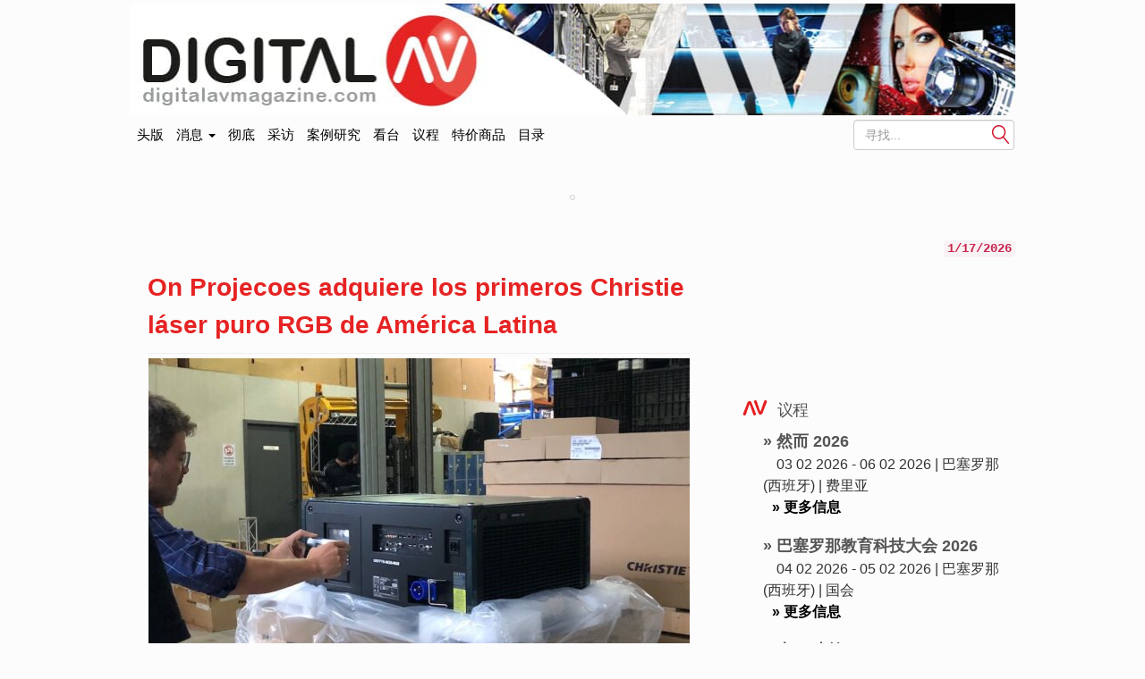

--- FILE ---
content_type: text/html; charset=UTF-8
request_url: https://www.digitalavmagazine.com/zh/2023/11/21/on-projecoes-adquiere-primeros-christie-laser-puro-rgb-america-latina/
body_size: 17470
content:
<!doctype html>
<html class="no-js" lang="zh" dir="ltr">
	<head profile="https://gmpg.org/xfn/11"><style>img.lazy{min-height:1px}</style><link href="https://www.digitalavmagazine.com/wp-content/plugins/w3-total-cache/pub/js/lazyload.min.js" as="script">
		
        <meta http-equiv="Content-Type" content="text/html"> 
        <meta charset="UTF-8"/>
        <meta name="viewport" content="width=device-width, initial-scale=1.0">
        <meta content="数字AV杂志, portal especializado en información sobre tecnologías y tendencias en audio y video en entornos profesionales" name="description" />
        <meta content="AleLeo" name="author" />
        <title>关于项目: pionero de Christie láser puro RGB en Latinoamérica</title>
        <meta name="msvalidate.01" content="89A40DE8D9C94E8EAF27AEA314A4541B" />
        <meta property="fb:page_id" content="243070221414" />
        <META name="y_key" content="a5df2d53bce95f6a" />

		<link rel="profile" href="https://gmpg.org/xfn/11"/>
		<link rel="pingback" href="https://www.digitalavmagazine.com/xmlrpc.php"/>
        <link rel="shortcut icon" href="https://www.digitalavmagazine.com/wp-content/themes/underwood/core/img/puntomira32.png" />
        <link rel="apple-touch-icon" sizes="57x57" href="https://www.digitalavmagazine.com/wp-content/themes/underwood/core/img/puntomira57.png">
        <link rel="apple-touch-icon" sizes="72x72" href="https://www.digitalavmagazine.com/wp-content/themes/underwood/core/img/puntomira72.png">
        <link rel="apple-touch-icon" sizes="144x144" href="https://www.digitalavmagazine.com/wp-content/themes/underwood/core/img/puntomira144.png">

        <link rel="stylesheet" href="//www.digitalavmagazine.com/wp-content/themes/underwood/core/css/bootstrap.min.css">

        <link rel="stylesheet" media="screen" type="text/css" href="//www.digitalavmagazine.com/wp-content/themes/underwood/style.1.1.min.css">

        <meta name='robots' content='index, follow, max-image-preview:large, max-snippet:-1, max-video-preview:-1' />

	<!-- This site is optimized with the Yoast SEO Premium plugin v26.7 (Yoast SEO v26.7) - https://yoast.com/wordpress/plugins/seo/ -->
	<meta name="description" content="La empresa brasileña de alquiler y puesta en escena ha aumentado su flota de proyectores con la compra de los primeros Christie Griffyn 4K50-RGB de la región, 的力量 50.000 流明." />
	<link rel="canonical" href="https://www.digitalavmagazine.com/zh/2023/11/21/on-projecoes-adquiere-primeros-christie-laser-puro-rgb-america-latina/" />
	<meta property="og:locale" content="zh_CN" />
	<meta property="og:type" content="article" />
	<meta property="og:title" content="On Projecoes adquiere los primeros Christie láser puro RGB de América Latina" />
	<meta property="og:description" content="La empresa brasileña de alquiler y puesta en escena ha aumentado su flota de proyectores con la compra de los primeros Christie Griffyn 4K50-RGB de la región, 的力量 50.000 流明." />
	<meta property="og:url" content="https://www.digitalavmagazine.com/2023/11/21/on-projecoes-adquiere-primeros-christie-laser-puro-rgb-america-latina/" />
	<meta property="og:site_name" content="数字AV杂志" />
	<meta property="article:published_time" content="2023-11-21T10:32:16+00:00" />
	<meta property="og:image" content="https://www.digitalavmagazine.com/wp-content/uploads/2023/11/On-Projecoes-Christie-Griffyn-4K50-RGB-a.jpg" />
	<meta property="og:image:width" content="763" />
	<meta property="og:image:height" content="848" />
	<meta property="og:image:type" content="image/jpeg" />
	<meta name="author" content="起草" />
	<meta name="twitter:card" content="summary_large_image" />
	<script type="application/ld+json" class="yoast-schema-graph">{"@context":"https://schema.org","@graph":[{"@type":"Article","@id":"https://www.digitalavmagazine.com/2023/11/21/on-projecoes-adquiere-primeros-christie-laser-puro-rgb-america-latina/#article","isPartOf":{"@id":"https://www.digitalavmagazine.com/2023/11/21/on-projecoes-adquiere-primeros-christie-laser-puro-rgb-america-latina/"},"author":{"name":"REDACCION","@id":"https://www.digitalavmagazine.com/#/schema/person/1e8d3f608560a03aeb036edf49b1c900"},"headline":"On Projecoes adquiere los primeros Christie láser puro RGB de América Latina","datePublished":"2023-11-21T10:32:16+00:00","mainEntityOfPage":{"@id":"https://www.digitalavmagazine.com/2023/11/21/on-projecoes-adquiere-primeros-christie-laser-puro-rgb-america-latina/"},"wordCount":515,"image":{"@id":"https://www.digitalavmagazine.com/2023/11/21/on-projecoes-adquiere-primeros-christie-laser-puro-rgb-america-latina/#primaryimage"},"thumbnailUrl":"https://www.digitalavmagazine.com/wp-content/uploads/2023/11/On-Projecoes-Christie-Griffyn-4K50-RGB-a.jpg","keywords":["Christie","InfoComm 2023","ISE2023","On Projecoes"],"articleSection":["Negocios","Proyección"],"inLanguage":"zh-CN","copyrightYear":"2023","copyrightHolder":{"@id":"https://www.digitalavmagazine.com/#organization"}},{"@type":"WebPage","@id":"https://www.digitalavmagazine.com/2023/11/21/on-projecoes-adquiere-primeros-christie-laser-puro-rgb-america-latina/","url":"https://www.digitalavmagazine.com/2023/11/21/on-projecoes-adquiere-primeros-christie-laser-puro-rgb-america-latina/","name":"On Projecoes: pionero de Christie láser puro RGB en Latinoamérica","isPartOf":{"@id":"https://www.digitalavmagazine.com/#website"},"primaryImageOfPage":{"@id":"https://www.digitalavmagazine.com/2023/11/21/on-projecoes-adquiere-primeros-christie-laser-puro-rgb-america-latina/#primaryimage"},"image":{"@id":"https://www.digitalavmagazine.com/2023/11/21/on-projecoes-adquiere-primeros-christie-laser-puro-rgb-america-latina/#primaryimage"},"thumbnailUrl":"https://www.digitalavmagazine.com/wp-content/uploads/2023/11/On-Projecoes-Christie-Griffyn-4K50-RGB-a.jpg","datePublished":"2023-11-21T10:32:16+00:00","author":{"@id":"https://www.digitalavmagazine.com/#/schema/person/1e8d3f608560a03aeb036edf49b1c900"},"description":"La empresa brasileña de alquiler y puesta en escena ha aumentado su flota de proyectores con la compra de los primeros Christie Griffyn 4K50-RGB de la región, con una potencia de 50.000 lúmenes.","breadcrumb":{"@id":"https://www.digitalavmagazine.com/2023/11/21/on-projecoes-adquiere-primeros-christie-laser-puro-rgb-america-latina/#breadcrumb"},"inLanguage":"zh-CN","potentialAction":[{"@type":"ReadAction","target":["https://www.digitalavmagazine.com/2023/11/21/on-projecoes-adquiere-primeros-christie-laser-puro-rgb-america-latina/"]}]},{"@type":"ImageObject","inLanguage":"zh-CN","@id":"https://www.digitalavmagazine.com/2023/11/21/on-projecoes-adquiere-primeros-christie-laser-puro-rgb-america-latina/#primaryimage","url":"https://www.digitalavmagazine.com/wp-content/uploads/2023/11/On-Projecoes-Christie-Griffyn-4K50-RGB-a.jpg","contentUrl":"https://www.digitalavmagazine.com/wp-content/uploads/2023/11/On-Projecoes-Christie-Griffyn-4K50-RGB-a.jpg","width":763,"height":848,"caption":"On Projecoes Christie Griffyn 4K50-RGB"},{"@type":"BreadcrumbList","@id":"https://www.digitalavmagazine.com/2023/11/21/on-projecoes-adquiere-primeros-christie-laser-puro-rgb-america-latina/#breadcrumb","itemListElement":[{"@type":"ListItem","position":1,"name":"Portada","item":"https://www.digitalavmagazine.com/"},{"@type":"ListItem","position":2,"name":"On Projecoes adquiere los primeros Christie láser puro RGB de América Latina"}]},{"@type":"WebSite","@id":"https://www.digitalavmagazine.com/#website","url":"https://www.digitalavmagazine.com/","name":"Digital AV Magazine","description":"Digital AV Magazine, portal especializado en información sobre tecnologías y tendencias en audio y video en entornos profesionales","potentialAction":[{"@type":"SearchAction","target":{"@type":"EntryPoint","urlTemplate":"https://www.digitalavmagazine.com/?s={search_term_string}"},"query-input":{"@type":"PropertyValueSpecification","valueRequired":true,"valueName":"search_term_string"}}],"inLanguage":"zh-CN"},{"@type":"Person","@id":"https://www.digitalavmagazine.com/#/schema/person/1e8d3f608560a03aeb036edf49b1c900","name":"REDACCION","url":"https://www.digitalavmagazine.com/author/redaccion/"}]}</script>
	<!-- / Yoast SEO Premium plugin. -->


<link rel='dns-prefetch' href='//maxcdn.bootstrapcdn.com' />
<link rel="alternate" title="oEmbed (JSON)" type="application/json+oembed" href="https://www.digitalavmagazine.com/zh/wp-json/oembed/1.0/embed?url=https%3A%2F%2Fwww.digitalavmagazine.com%2F2023%2F11%2F21%2Fon-projecoes-adquiere-primeros-christie-laser-puro-rgb-america-latina%2F" />
<link rel="alternate" title="oEmbed (XML)" type="text/xml+oembed" href="https://www.digitalavmagazine.com/zh/wp-json/oembed/1.0/embed?url=https%3A%2F%2Fwww.digitalavmagazine.com%2F2023%2F11%2F21%2Fon-projecoes-adquiere-primeros-christie-laser-puro-rgb-america-latina%2F&format=xml" />
<style id='wp-img-auto-sizes-contain-inline-css' type='text/css'>
img:is([sizes=auto i],[sizes^="auto," i]){contain-intrinsic-size:3000px 1500px}
/*# sourceURL=wp-img-auto-sizes-contain-inline-css */
</style>
<style id='wp-block-library-inline-css' type='text/css'>
:root{--wp-block-synced-color:#7a00df;--wp-block-synced-color--rgb:122,0,223;--wp-bound-block-color:var(--wp-block-synced-color);--wp-editor-canvas-background:#ddd;--wp-admin-theme-color:#007cba;--wp-admin-theme-color--rgb:0,124,186;--wp-admin-theme-color-darker-10:#006ba1;--wp-admin-theme-color-darker-10--rgb:0,107,160.5;--wp-admin-theme-color-darker-20:#005a87;--wp-admin-theme-color-darker-20--rgb:0,90,135;--wp-admin-border-width-focus:2px}@media (min-resolution:192dpi){:root{--wp-admin-border-width-focus:1.5px}}.wp-element-button{cursor:pointer}:root .has-very-light-gray-background-color{background-color:#eee}:root .has-very-dark-gray-background-color{background-color:#313131}:root .has-very-light-gray-color{color:#eee}:root .has-very-dark-gray-color{color:#313131}:root .has-vivid-green-cyan-to-vivid-cyan-blue-gradient-background{background:linear-gradient(135deg,#00d084,#0693e3)}:root .has-purple-crush-gradient-background{background:linear-gradient(135deg,#34e2e4,#4721fb 50%,#ab1dfe)}:root .has-hazy-dawn-gradient-background{background:linear-gradient(135deg,#faaca8,#dad0ec)}:root .has-subdued-olive-gradient-background{background:linear-gradient(135deg,#fafae1,#67a671)}:root .has-atomic-cream-gradient-background{background:linear-gradient(135deg,#fdd79a,#004a59)}:root .has-nightshade-gradient-background{background:linear-gradient(135deg,#330968,#31cdcf)}:root .has-midnight-gradient-background{background:linear-gradient(135deg,#020381,#2874fc)}:root{--wp--preset--font-size--normal:16px;--wp--preset--font-size--huge:42px}.has-regular-font-size{font-size:1em}.has-larger-font-size{font-size:2.625em}.has-normal-font-size{font-size:var(--wp--preset--font-size--normal)}.has-huge-font-size{font-size:var(--wp--preset--font-size--huge)}.has-text-align-center{text-align:center}.has-text-align-left{text-align:left}.has-text-align-right{text-align:right}.has-fit-text{white-space:nowrap!important}#end-resizable-editor-section{display:none}.aligncenter{clear:both}.items-justified-left{justify-content:flex-start}.items-justified-center{justify-content:center}.items-justified-right{justify-content:flex-end}.items-justified-space-between{justify-content:space-between}.screen-reader-text{border:0;clip-path:inset(50%);height:1px;margin:-1px;overflow:hidden;padding:0;position:absolute;width:1px;word-wrap:normal!important}.screen-reader-text:focus{background-color:#ddd;clip-path:none;color:#444;display:block;font-size:1em;height:auto;left:5px;line-height:normal;padding:15px 23px 14px;text-decoration:none;top:5px;width:auto;z-index:100000}html :where(.has-border-color){border-style:solid}html :where([style*=border-top-color]){border-top-style:solid}html :where([style*=border-right-color]){border-right-style:solid}html :where([style*=border-bottom-color]){border-bottom-style:solid}html :where([style*=border-left-color]){border-left-style:solid}html :where([style*=border-width]){border-style:solid}html :where([style*=border-top-width]){border-top-style:solid}html :where([style*=border-right-width]){border-right-style:solid}html :where([style*=border-bottom-width]){border-bottom-style:solid}html :where([style*=border-left-width]){border-left-style:solid}html :where(img[class*=wp-image-]){height:auto;max-width:100%}:where(figure){margin:0 0 1em}html :where(.is-position-sticky){--wp-admin--admin-bar--position-offset:var(--wp-admin--admin-bar--height,0px)}@media screen and (max-width:600px){html :where(.is-position-sticky){--wp-admin--admin-bar--position-offset:0px}}

/*# sourceURL=wp-block-library-inline-css */
</style><style id='wp-block-paragraph-inline-css' type='text/css'>
.is-small-text{font-size:.875em}.is-regular-text{font-size:1em}.is-large-text{font-size:2.25em}.is-larger-text{font-size:3em}.has-drop-cap:not(:focus):first-letter{float:left;font-size:8.4em;font-style:normal;font-weight:100;line-height:.68;margin:.05em .1em 0 0;text-transform:uppercase}body.rtl .has-drop-cap:not(:focus):first-letter{float:none;margin-left:.1em}p.has-drop-cap.has-background{overflow:hidden}:root :where(p.has-background){padding:1.25em 2.375em}:where(p.has-text-color:not(.has-link-color)) a{color:inherit}p.has-text-align-left[style*="writing-mode:vertical-lr"],p.has-text-align-right[style*="writing-mode:vertical-rl"]{rotate:180deg}
/*# sourceURL=https://www.digitalavmagazine.com/wp-includes/blocks/paragraph/style.min.css */
</style>
<style id='global-styles-inline-css' type='text/css'>
:root{--wp--preset--aspect-ratio--square: 1;--wp--preset--aspect-ratio--4-3: 4/3;--wp--preset--aspect-ratio--3-4: 3/4;--wp--preset--aspect-ratio--3-2: 3/2;--wp--preset--aspect-ratio--2-3: 2/3;--wp--preset--aspect-ratio--16-9: 16/9;--wp--preset--aspect-ratio--9-16: 9/16;--wp--preset--color--black: #000000;--wp--preset--color--cyan-bluish-gray: #abb8c3;--wp--preset--color--white: #ffffff;--wp--preset--color--pale-pink: #f78da7;--wp--preset--color--vivid-red: #cf2e2e;--wp--preset--color--luminous-vivid-orange: #ff6900;--wp--preset--color--luminous-vivid-amber: #fcb900;--wp--preset--color--light-green-cyan: #7bdcb5;--wp--preset--color--vivid-green-cyan: #00d084;--wp--preset--color--pale-cyan-blue: #8ed1fc;--wp--preset--color--vivid-cyan-blue: #0693e3;--wp--preset--color--vivid-purple: #9b51e0;--wp--preset--gradient--vivid-cyan-blue-to-vivid-purple: linear-gradient(135deg,rgb(6,147,227) 0%,rgb(155,81,224) 100%);--wp--preset--gradient--light-green-cyan-to-vivid-green-cyan: linear-gradient(135deg,rgb(122,220,180) 0%,rgb(0,208,130) 100%);--wp--preset--gradient--luminous-vivid-amber-to-luminous-vivid-orange: linear-gradient(135deg,rgb(252,185,0) 0%,rgb(255,105,0) 100%);--wp--preset--gradient--luminous-vivid-orange-to-vivid-red: linear-gradient(135deg,rgb(255,105,0) 0%,rgb(207,46,46) 100%);--wp--preset--gradient--very-light-gray-to-cyan-bluish-gray: linear-gradient(135deg,rgb(238,238,238) 0%,rgb(169,184,195) 100%);--wp--preset--gradient--cool-to-warm-spectrum: linear-gradient(135deg,rgb(74,234,220) 0%,rgb(151,120,209) 20%,rgb(207,42,186) 40%,rgb(238,44,130) 60%,rgb(251,105,98) 80%,rgb(254,248,76) 100%);--wp--preset--gradient--blush-light-purple: linear-gradient(135deg,rgb(255,206,236) 0%,rgb(152,150,240) 100%);--wp--preset--gradient--blush-bordeaux: linear-gradient(135deg,rgb(254,205,165) 0%,rgb(254,45,45) 50%,rgb(107,0,62) 100%);--wp--preset--gradient--luminous-dusk: linear-gradient(135deg,rgb(255,203,112) 0%,rgb(199,81,192) 50%,rgb(65,88,208) 100%);--wp--preset--gradient--pale-ocean: linear-gradient(135deg,rgb(255,245,203) 0%,rgb(182,227,212) 50%,rgb(51,167,181) 100%);--wp--preset--gradient--electric-grass: linear-gradient(135deg,rgb(202,248,128) 0%,rgb(113,206,126) 100%);--wp--preset--gradient--midnight: linear-gradient(135deg,rgb(2,3,129) 0%,rgb(40,116,252) 100%);--wp--preset--font-size--small: 13px;--wp--preset--font-size--medium: 20px;--wp--preset--font-size--large: 36px;--wp--preset--font-size--x-large: 42px;--wp--preset--spacing--20: 0.44rem;--wp--preset--spacing--30: 0.67rem;--wp--preset--spacing--40: 1rem;--wp--preset--spacing--50: 1.5rem;--wp--preset--spacing--60: 2.25rem;--wp--preset--spacing--70: 3.38rem;--wp--preset--spacing--80: 5.06rem;--wp--preset--shadow--natural: 6px 6px 9px rgba(0, 0, 0, 0.2);--wp--preset--shadow--deep: 12px 12px 50px rgba(0, 0, 0, 0.4);--wp--preset--shadow--sharp: 6px 6px 0px rgba(0, 0, 0, 0.2);--wp--preset--shadow--outlined: 6px 6px 0px -3px rgb(255, 255, 255), 6px 6px rgb(0, 0, 0);--wp--preset--shadow--crisp: 6px 6px 0px rgb(0, 0, 0);}:where(.is-layout-flex){gap: 0.5em;}:where(.is-layout-grid){gap: 0.5em;}body .is-layout-flex{display: flex;}.is-layout-flex{flex-wrap: wrap;align-items: center;}.is-layout-flex > :is(*, div){margin: 0;}body .is-layout-grid{display: grid;}.is-layout-grid > :is(*, div){margin: 0;}:where(.wp-block-columns.is-layout-flex){gap: 2em;}:where(.wp-block-columns.is-layout-grid){gap: 2em;}:where(.wp-block-post-template.is-layout-flex){gap: 1.25em;}:where(.wp-block-post-template.is-layout-grid){gap: 1.25em;}.has-black-color{color: var(--wp--preset--color--black) !important;}.has-cyan-bluish-gray-color{color: var(--wp--preset--color--cyan-bluish-gray) !important;}.has-white-color{color: var(--wp--preset--color--white) !important;}.has-pale-pink-color{color: var(--wp--preset--color--pale-pink) !important;}.has-vivid-red-color{color: var(--wp--preset--color--vivid-red) !important;}.has-luminous-vivid-orange-color{color: var(--wp--preset--color--luminous-vivid-orange) !important;}.has-luminous-vivid-amber-color{color: var(--wp--preset--color--luminous-vivid-amber) !important;}.has-light-green-cyan-color{color: var(--wp--preset--color--light-green-cyan) !important;}.has-vivid-green-cyan-color{color: var(--wp--preset--color--vivid-green-cyan) !important;}.has-pale-cyan-blue-color{color: var(--wp--preset--color--pale-cyan-blue) !important;}.has-vivid-cyan-blue-color{color: var(--wp--preset--color--vivid-cyan-blue) !important;}.has-vivid-purple-color{color: var(--wp--preset--color--vivid-purple) !important;}.has-black-background-color{background-color: var(--wp--preset--color--black) !important;}.has-cyan-bluish-gray-background-color{background-color: var(--wp--preset--color--cyan-bluish-gray) !important;}.has-white-background-color{background-color: var(--wp--preset--color--white) !important;}.has-pale-pink-background-color{background-color: var(--wp--preset--color--pale-pink) !important;}.has-vivid-red-background-color{background-color: var(--wp--preset--color--vivid-red) !important;}.has-luminous-vivid-orange-background-color{background-color: var(--wp--preset--color--luminous-vivid-orange) !important;}.has-luminous-vivid-amber-background-color{background-color: var(--wp--preset--color--luminous-vivid-amber) !important;}.has-light-green-cyan-background-color{background-color: var(--wp--preset--color--light-green-cyan) !important;}.has-vivid-green-cyan-background-color{background-color: var(--wp--preset--color--vivid-green-cyan) !important;}.has-pale-cyan-blue-background-color{background-color: var(--wp--preset--color--pale-cyan-blue) !important;}.has-vivid-cyan-blue-background-color{background-color: var(--wp--preset--color--vivid-cyan-blue) !important;}.has-vivid-purple-background-color{background-color: var(--wp--preset--color--vivid-purple) !important;}.has-black-border-color{border-color: var(--wp--preset--color--black) !important;}.has-cyan-bluish-gray-border-color{border-color: var(--wp--preset--color--cyan-bluish-gray) !important;}.has-white-border-color{border-color: var(--wp--preset--color--white) !important;}.has-pale-pink-border-color{border-color: var(--wp--preset--color--pale-pink) !important;}.has-vivid-red-border-color{border-color: var(--wp--preset--color--vivid-red) !important;}.has-luminous-vivid-orange-border-color{border-color: var(--wp--preset--color--luminous-vivid-orange) !important;}.has-luminous-vivid-amber-border-color{border-color: var(--wp--preset--color--luminous-vivid-amber) !important;}.has-light-green-cyan-border-color{border-color: var(--wp--preset--color--light-green-cyan) !important;}.has-vivid-green-cyan-border-color{border-color: var(--wp--preset--color--vivid-green-cyan) !important;}.has-pale-cyan-blue-border-color{border-color: var(--wp--preset--color--pale-cyan-blue) !important;}.has-vivid-cyan-blue-border-color{border-color: var(--wp--preset--color--vivid-cyan-blue) !important;}.has-vivid-purple-border-color{border-color: var(--wp--preset--color--vivid-purple) !important;}.has-vivid-cyan-blue-to-vivid-purple-gradient-background{background: var(--wp--preset--gradient--vivid-cyan-blue-to-vivid-purple) !important;}.has-light-green-cyan-to-vivid-green-cyan-gradient-background{background: var(--wp--preset--gradient--light-green-cyan-to-vivid-green-cyan) !important;}.has-luminous-vivid-amber-to-luminous-vivid-orange-gradient-background{background: var(--wp--preset--gradient--luminous-vivid-amber-to-luminous-vivid-orange) !important;}.has-luminous-vivid-orange-to-vivid-red-gradient-background{background: var(--wp--preset--gradient--luminous-vivid-orange-to-vivid-red) !important;}.has-very-light-gray-to-cyan-bluish-gray-gradient-background{background: var(--wp--preset--gradient--very-light-gray-to-cyan-bluish-gray) !important;}.has-cool-to-warm-spectrum-gradient-background{background: var(--wp--preset--gradient--cool-to-warm-spectrum) !important;}.has-blush-light-purple-gradient-background{background: var(--wp--preset--gradient--blush-light-purple) !important;}.has-blush-bordeaux-gradient-background{background: var(--wp--preset--gradient--blush-bordeaux) !important;}.has-luminous-dusk-gradient-background{background: var(--wp--preset--gradient--luminous-dusk) !important;}.has-pale-ocean-gradient-background{background: var(--wp--preset--gradient--pale-ocean) !important;}.has-electric-grass-gradient-background{background: var(--wp--preset--gradient--electric-grass) !important;}.has-midnight-gradient-background{background: var(--wp--preset--gradient--midnight) !important;}.has-small-font-size{font-size: var(--wp--preset--font-size--small) !important;}.has-medium-font-size{font-size: var(--wp--preset--font-size--medium) !important;}.has-large-font-size{font-size: var(--wp--preset--font-size--large) !important;}.has-x-large-font-size{font-size: var(--wp--preset--font-size--x-large) !important;}
/*# sourceURL=global-styles-inline-css */
</style>

<style id='classic-theme-styles-inline-css' type='text/css'>
/*! This file is auto-generated */
.wp-block-button__link{color:#fff;background-color:#32373c;border-radius:9999px;box-shadow:none;text-decoration:none;padding:calc(.667em + 2px) calc(1.333em + 2px);font-size:1.125em}.wp-block-file__button{background:#32373c;color:#fff;text-decoration:none}
/*# sourceURL=/wp-includes/css/classic-themes.min.css */
</style>
<link rel='stylesheet' id='publi_home_css-css' href='https://www.digitalavmagazine.com/wp-content/themes/underwood/core/css/publi.css?ver=6.9' type='text/css' media='all' />
<link rel='stylesheet' id='yarpp-thumbnails-css' href='https://www.digitalavmagazine.com/wp-content/plugins/yet-another-related-posts-plugin/style/styles_thumbnails.css?ver=5.30.11' type='text/css' media='all' />
<style id='yarpp-thumbnails-inline-css' type='text/css'>
.yarpp-thumbnails-horizontal .yarpp-thumbnail {width: 260px;height: 220px;margin: 5px;margin-left: 0px;}.yarpp-thumbnail > img, .yarpp-thumbnail-default {width: 250px;height: 170px;margin: 5px;}.yarpp-thumbnails-horizontal .yarpp-thumbnail-title {margin: 7px;margin-top: 0px;width: 250px;}.yarpp-thumbnail-default > img {min-height: 170px;min-width: 250px;}
/*# sourceURL=yarpp-thumbnails-inline-css */
</style>
<link rel="EditURI" type="application/rsd+xml" title="RSD" href="https://www.digitalavmagazine.com/xmlrpc.php?rsd" />
<meta name="generator" content="WordPress 6.9" />
<link rel='shortlink' href='https://www.digitalavmagazine.com/?p=232690' />
<link rel="alternate" hreflang="es" href="/2023/11/21/on-projecoes-adquiere-primeros-christie-laser-puro-rgb-america-latina/"/><link rel="alternate" hreflang="zh" href="/zh/2023/11/21/on-projecoes-adquiere-primeros-christie-laser-puro-rgb-america-latina/"/><meta name="generator" content="webp-uploads 2.6.1">
   
	<link rel='stylesheet' id='yarppRelatedCss-css' href='https://www.digitalavmagazine.com/wp-content/plugins/yet-another-related-posts-plugin/style/related.css?ver=5.30.11' type='text/css' media='all' />
<link rel='stylesheet' id='tptn-style-text-only-css' href='https://www.digitalavmagazine.com/wp-content/plugins/top-10/css/text-only.min.css?ver=4.1.1' type='text/css' media='all' />
<meta name="translation-stats" content='{"total_phrases":371,"translated_phrases":261,"human_translated_phrases":null,"hidden_phrases":101,"hidden_translated_phrases":86,"hidden_translateable_phrases":5,"meta_phrases":29,"meta_translated_phrases":9,"time":null}'/>
</head>

<body>
<ins data-revive-zoneid="65" data-revive-id="eb661876e5a1d3ef33c346f0014b9fec"></ins>
<div class="social-float">
   <ul>
   	<li><a href="https://www.linkedin.com/company/digital-av-magazine" title="访问领英" target="_blank"><span class="social linkedin">领英</span></a></li>
    <li><a href="https://twitter.com/DigitalAVMag" title="访问推特" target="_blank"><span class="social twiter">叽叽喳喳</span></a></li>
    <li><a href="https://www.youtube.com/user/DigitalAVMagazine" title="加入 YouTube" target="_blank"><span class="social youtube">YouTube</span></a></li>
    <li><a href="/alta-en-newsletter"><img class="lazy" src="data:image/svg+xml,%3Csvg%20xmlns='http://www.w3.org/2000/svg'%20viewBox='0%200%201%201'%3E%3C/svg%3E" data-src="https://www.digitalavmagazine.com/wp-content/themes/underwood/core/img/newsletter.jpg" alt="通过我们的时事通讯关注我们"></a></li>
   </ul>
</div>

	<header class="row ancho">
    	<div class="ancho">
        <div class="row-publi publicidad">
        	<div class="col-xs-9 publiz1" >
            <div class="publicidad">
	<ins data-revive-zoneid="47" data-revive-id="eb661876e5a1d3ef33c346f0014b9fec"></ins>

</div>
            </div>
        	<div class="col-xs-3 publiz2 no-tablet">
            <div class="publicidad">      
   <ins data-revive-zoneid="70" data-revive-id="eb661876e5a1d3ef33c346f0014b9fec"></ins>
</div>            </div>
        </div>
        <div class="mobile cabecera" style="display: none;">
            <div class="col-xs-6"><a href="https://www.digitalavmagazine.com/zh/">
                <img class="img-responsive lazy" src="data:image/svg+xml,%3Csvg%20xmlns='http://www.w3.org/2000/svg'%20viewBox='0%200%201%201'%3E%3C/svg%3E" data-src="https://www.digitalavmagazine.com/wp-content/themes/underwood/core/img/header/dos.png" alt="前往 Digita AV 杂志封面"></a>
            </div>
            <div class="navbar-header pull-right mobile-only col-xs-2">
                <button type="button" class="navbar-toggle collapsed" data-toggle="collapse" data-target="#under-menu">
                  <span class="sr-only">头版</span>
                  <span class="icon-bar"></span>
                  <span class="icon-bar"></span>
                  <span class="icon-bar"></span>
                </button>
            </div>

        </div>
        <div class="row-publi no-mobile"><a href="https://www.digitalavmagazine.com/zh/">
                <img class="img-responsive lazy" src="data:image/svg+xml,%3Csvg%20xmlns='http://www.w3.org/2000/svg'%20viewBox='0%200%201%201'%3E%3C/svg%3E" data-src="https://www.digitalavmagazine.com/wp-content/themes/underwood/core/img/header/uno.jpg" alt="前往《数字 AV 杂志》封面"></a>
        </div>
        </a>
	</header>
    <div class="row ancho no-mobile">  
    <nav class="navbar" role="navigation">
  <!-- Collect the nav links, forms, and other content for toggling -->
  <div class="collapse navbar-collapse" id="under-menu">
    <ul class="nav navbar-nav">
      <li><a class="navbar-brand" href="/">头版</a></li>
      <li class="dropdown">
      	<a href="#" class="dropdown-toggle" data-toggle="dropdown">消息 <b class="caret"></b></a>
                  <div class="dropdown-menu">
          <ul>
<li><a href="https://www.digitalavmagazine.com/zh/category/a-fondo/" title="查看所有新闻 彻底">彻底</a></li><li><a href="https://www.digitalavmagazine.com/zh/category/accesorios/" title="查看所有新闻 配件">配件</a></li><li><a href="https://www.digitalavmagazine.com/zh/category/almacenamiento/" title="查看所有新闻 贮存">贮存</a></li><li><a href="https://www.digitalavmagazine.com/zh/category/audio/" title="查看所有新闻 声音的">声音的</a></li><li><a href="https://www.digitalavmagazine.com/zh/category/av-conferencing/" title="查看所有新闻 视音频会议">视音频会议</a></li><li><a href="https://www.digitalavmagazine.com/zh/category/instalaciones/" title="查看所有新闻 案例研究">案例研究</a></li><li><a href="https://www.digitalavmagazine.com/zh/category/control/" title="查看所有新闻 控制">控制</a></li><li><a href="https://www.digitalavmagazine.com/zh/category/digital-signage/" title="查看所有新闻 数字标牌">数字标牌</a></li><li><a href="https://www.digitalavmagazine.com/zh/category/display/" title="查看所有新闻 展示">展示</a></li><li><a href="https://www.digitalavmagazine.com/zh/category/distribucion-senales/" title="查看所有新闻 信号分布">信号分布</a></li></ul><ul><li><a href="https://www.digitalavmagazine.com/zh/category/entrevistas/" title="查看所有新闻 采访">采访</a></li><li><a href="https://www.digitalavmagazine.com/zh/category/estudios-2/" title="查看所有新闻 研究">研究</a></li><li><a href="https://www.digitalavmagazine.com/zh/category/eventos/" title="查看所有新闻 活动">活动</a></li><li><a href="https://www.digitalavmagazine.com/zh/category/formacion/" title="查看所有新闻 训练">训练</a></li><li><a href="https://www.digitalavmagazine.com/zh/category/general/" title="查看所有新闻 一般的">一般的</a></li><li><a href="https://www.digitalavmagazine.com/zh/category/iluminacion/" title="查看所有新闻 闪电">闪电</a></li><li><a href="https://www.digitalavmagazine.com/zh/category/virtualizacion/" title="查看所有新闻 基础设施">基础设施</a></li><li><a href="https://www.digitalavmagazine.com/zh/category/inteligencia-artificial/" title="查看所有新闻 人工智能">人工智能</a></li><li><a href="https://www.digitalavmagazine.com/zh/category/libros/" title="查看所有新闻 图书">图书</a></li><li><a href="https://www.digitalavmagazine.com/zh/category/metaverso/" title="查看所有新闻 梅塔维索">梅塔维索</a></li></ul><ul><li><a href="https://www.digitalavmagazine.com/zh/category/negocios/" title="查看所有新闻 商业">商业</a></li><li><a href="https://www.digitalavmagazine.com/zh/category/produccion/" title="查看所有新闻 生产">生产</a></li><li><a href="https://www.digitalavmagazine.com/zh/category/proyeccion/" title="查看所有新闻 投影">投影</a></li><li><a href="https://www.digitalavmagazine.com/zh/category/publicidad-dinamica/" title="查看所有新闻 动态广告">动态广告</a></li><li><a href="https://www.digitalavmagazine.com/zh/category/realidad-aumentada/" title="查看所有新闻 增强现实">增强现实</a></li><li><a href="https://www.digitalavmagazine.com/zh/category/redes/" title="查看所有新闻 网络">网络</a></li><li><a href="https://www.digitalavmagazine.com/zh/category/salud/" title="查看所有新闻 健康">健康</a></li><li><a href="https://www.digitalavmagazine.com/zh/category/seguridad/" title="查看所有新闻 安全">安全</a></li><li><a href="https://www.digitalavmagazine.com/zh/category/simulacion/" title="查看所有新闻 模拟">模拟</a></li><li><a href="https://www.digitalavmagazine.com/zh/category/sostenibilidad/" title="查看所有新闻 可持续发展">可持续发展</a></li></ul><ul><li><a href="https://www.digitalavmagazine.com/zh/category/streaming-media/" title="查看所有新闻 流媒体">流媒体</a></li><li><a href="https://www.digitalavmagazine.com/zh/category/suplemento/" title="查看所有新闻 补充剂">补充剂</a></li><li><a href="https://www.digitalavmagazine.com/zh/category/telepresenciavideoconferencia/" title="查看所有新闻 远程呈现 / 视频会议">远程呈现 / 视频会议</a></li><li><a href="https://www.digitalavmagazine.com/zh/category/tribunas/" title="查看所有新闻 看台">看台</a></li>          </ul>
      	  </div>
      </li>
      <li><a href="/category/a-fondo/">彻底</a></li>
      <li><a href="/category/entrevistas/">采访</a></li>
      <li><a href="/category/instalaciones/">案例研究</a></li>
      <li><a href="/category/tribunas/">看台</a></li>
      <li><a href="/agenda/">议程</a></li>
      <li><a href="/especiales/">特价商品</a></li>
      <li><a href="/directorio/">目录</a></li>
   </ul>
	<form class="navbar-form navbar-right no-mobile" role="search" method="get" id="searchform" action="https://www.digitalavmagazine.com">
      <div class="form-group">
        <div class="control-inpu" style="float: right;">
        <input class="form-control" placeholder="寻找..." type="text" name="s" id="s" />
        <button type="submit" class="btn-search" id="searchsubmit" value="Buscar">提交</button>
        </div>
      </div>
      
    </form>
  </div><!-- /.navbar-collapse -->
</nav>  
    
</div>
	<!-- end of #header -->


<div class="contentmain row ancho">

<section class="main-article">
				<article class="full-article">
				<div class="entry" id="post-232690">
					<section class="row-main separator-10"><div class="publicidad">
   <ins data-revive-zoneid="83" data-revive-id="eb661876e5a1d3ef33c346f0014b9fec"></ins>
</div>
</section>
	<section class="row-main separator-10"></section>
	<section class="row-main separator-10"></section>					<header class="page-header">
						<h1 class="page-title"><span class ="tr_" id="tr_1" data-source="" data-orig="On Projecoes adquiere los primeros Christie láser puro RGB de América Latina">On Projecoes adquiere los primeros Christie láser puro RGB de América Latina</span></h1>
					</header>
					<h2><a href="https://www.digitalavmagazine.com/wp-content/uploads/2023/11/On-Projecoes-Christie-Griffyn-4K50-RGB.jpg"><img fetchpriority="high" decoding="async" class="aligncenter size-large wp-image-232692 lazy" src="data:image/svg+xml,%3Csvg%20xmlns='http://www.w3.org/2000/svg'%20viewBox='0%200%20605%20364'%3E%3C/svg%3E" data-src="https://www.digitalavmagazine.com/wp-content/uploads/2023/11/On-Projecoes-Christie-Griffyn-4K50-RGB-605x364.jpg" alt="On Projecoes Christie Griffyn 4K50-RGB" width="605" height="364" data-srcset="https://www.digitalavmagazine.com/wp-content/uploads/2023/11/On-Projecoes-Christie-Griffyn-4K50-RGB-605x364.jpg 605w, https://www.digitalavmagazine.com/wp-content/uploads/2023/11/On-Projecoes-Christie-Griffyn-4K50-RGB-325x196.jpg 325w, https://www.digitalavmagazine.com/wp-content/uploads/2023/11/On-Projecoes-Christie-Griffyn-4K50-RGB-768x462.jpg 768w, https://www.digitalavmagazine.com/wp-content/uploads/2023/11/On-Projecoes-Christie-Griffyn-4K50-RGB-250x150.jpg 250w, https://www.digitalavmagazine.com/wp-content/uploads/2023/11/On-Projecoes-Christie-Griffyn-4K50-RGB.jpg 1017w" data-sizes="(max-width: 605px) 100vw, 605px" /><span class ="tr_" id="tr_75" data-source="" data-orig="On Projecoes Christie Griffyn 4K50-RGB" data-hidden="y"></span></a></h2>
<h2><span class ="tr_" id="tr_2" data-source="" data-orig="La empresa brasileña de alquiler y puesta en escena ha aumentado su flota de proyectores con la compra de los primeros">La empresa brasileña de alquiler y puesta en escena ha aumentado su flota de proyectores con la compra de los primeros</span> <a href="http://www.christiedigital.com" target="_blank" rel="noopener">克里斯蒂</a> <span class ="tr_" id="tr_3" data-source="" data-orig="Griffyn 4K50-RGB de la región">Griffyn 4K50-RGB de la región</span>, 的力量 50.000 流明.</h2>
<p><span class ="tr_" id="tr_4" data-source="" data-orig="Los seis proyectores">Los seis proyectores</span> <strong>科视Christie Griffyn 4K50-RGB</strong> 什么 <a href="http://onprojecoes.com.br" target="_blank" rel="noopener"><strong>关于项目</strong></a> <span class ="tr_" id="tr_5" data-source="" data-orig="ha incorporado a su flota de alquiler suponen la">ha incorporado a su flota de alquiler suponen la</span> <strong><span class ="tr_" id="tr_6" data-source="" data-orig="primera compra de equipos láser puro RGB de">primera compra de equipos láser puro RGB de</span> 50.000 <span class ="tr_" id="tr_7" data-source="" data-orig="lúmenes en América Latina">lúmenes en América Latina</span></strong>, <span class ="tr_" id="tr_8" data-source="" data-orig="y refuerza la posición de esta empresa brasileña como una de las principales de alquiler y puesta en escena">y refuerza la posición de esta empresa brasileña como una de las principales de alquiler y puesta en escena</span> (<em>出租 &amp; 分期)</em> <span class ="tr_" id="tr_9" data-source="" data-orig="de la región">de la región</span>.</p>
<p><img decoding="async" class="alignright wp-image-232693 lazy" src="data:image/svg+xml,%3Csvg%20xmlns='http://www.w3.org/2000/svg'%20viewBox='0%200%20366%20407'%3E%3C/svg%3E" data-src="https://www.digitalavmagazine.com/wp-content/uploads/2023/11/On-Projecoes-Christie-Griffyn-4K50-RGB-a-605x672.jpg" alt="On Projecoes Christie Griffyn 4K50-RGB" width="366" height="407" data-srcset="https://www.digitalavmagazine.com/wp-content/uploads/2023/11/On-Projecoes-Christie-Griffyn-4K50-RGB-a-605x672.jpg 605w, https://www.digitalavmagazine.com/wp-content/uploads/2023/11/On-Projecoes-Christie-Griffyn-4K50-RGB-a-270x300.jpg 270w, https://www.digitalavmagazine.com/wp-content/uploads/2023/11/On-Projecoes-Christie-Griffyn-4K50-RGB-a-153x170.jpg 153w, https://www.digitalavmagazine.com/wp-content/uploads/2023/11/On-Projecoes-Christie-Griffyn-4K50-RGB-a-300x333.jpg 300w, https://www.digitalavmagazine.com/wp-content/uploads/2023/11/On-Projecoes-Christie-Griffyn-4K50-RGB-a.jpg 763w" data-sizes="(max-width: 366px) 100vw, 366px" /></p>
<p>这就是他指出的 <strong>雨果·罗德里格斯</strong>, <span class ="tr_" id="tr_10" data-source="" data-orig="CEO de On Projecoes">CEO de On Projecoes</span>: <span class ="tr_" id="tr_11" data-source="" data-orig="“este año hemos estado comparando todos los proyectores de alta luminosidad disponibles en el mercado">“este año hemos estado comparando todos los proyectores de alta luminosidad disponibles en el mercado</span> (<span class ="tr_" id="tr_12" data-source="" data-orig="por encima de">por encima de</span> 30.000 流明); <span class ="tr_" id="tr_13" data-source="" data-orig="visitamos estands y vimos demostraciones en">visitamos estands y vimos demostraciones en</span> <a href="http://www.iseurope.org" target="_blank" rel="noopener"><strong>然而</strong></a> <span class ="tr_" id="tr_14" data-source="" data-orig="en Barcelona y en">en Barcelona y en</span> <a href="http://www.infocommshow.org" target="_blank" rel="noopener"><strong>信息通讯</strong></a> 在奥兰多. <span class ="tr_" id="tr_15" data-source="" data-orig="También hablamos con algunas empresas que ya han utilizado este equipo para conocer sus impresiones">También hablamos con algunas empresas que ya han utilizado este equipo para conocer sus impresiones</span>, <span class ="tr_" id="tr_16" data-source="" data-orig="y Christie Griffyn 4K50-RGB era la mejor opción de compra”">y Christie Griffyn 4K50-RGB era la mejor opción de compra”</span>.</p>
<p><span class ="tr_" id="tr_17" data-source="" data-orig="Los proyectores Griffyn 4K50-RGB">Los proyectores Griffyn 4K50-RGB</span>, <span class ="tr_" id="tr_18" data-source="" data-orig="suministrados localmente a través de">suministrados localmente a través de</span> <strong><span class ="tr_" id="tr_19" data-source="" data-orig="Christie Brasil">Christie Brasil</span></strong>, <span class ="tr_" id="tr_20" data-source="" data-orig="son equipos de última generación que combinan tecnologías avanzadas">son equipos de última generación que combinan tecnologías avanzadas</span>, <span class ="tr_" id="tr_21" data-source="" data-orig="como r">como r</span><strong><span class ="tr_" id="tr_22" data-source="" data-orig="esolución 4K nativa">esolución 4K nativa</span>, <span class ="tr_" id="tr_23" data-source="" data-orig="iluminación láser pura RGB y alto brillo">iluminación láser pura RGB y alto brillo</span></strong> <span class ="tr_" id="tr_24" data-source="" data-orig="en un formato silencioso y compacto">en un formato silencioso y compacto</span>. <span class ="tr_" id="tr_25" data-source="" data-orig="“Esto se alinea con nuestra estrategia de ofrecer la mejor tecnología disponible en el mundo y presentar innovaciones audiovisuales de vanguardia a nuestros clientes”">“Esto se alinea con nuestra estrategia de ofrecer la mejor tecnología disponible en el mundo y presentar innovaciones audiovisuales de vanguardia a nuestros clientes”</span>, <span class ="tr_" id="tr_26" data-source="" data-orig="asegura Rodrigues">asegura Rodrigues</span>.</p>
<p>拥有超过 35 <span class ="tr_" id="tr_27" data-source="" data-orig="años de experiencia">años de experiencia</span>, <span class ="tr_" id="tr_28" data-source="" data-orig="On Projecoes ha desarrollado e instalado los proyectos visuales más sorprendentes de Brasil">On Projecoes ha desarrollado e instalado los proyectos visuales más sorprendentes de Brasil</span>, <span class ="tr_" id="tr_29" data-source="" data-orig="ayudando a crear experiencias audiovisuales relevantes e inspiradoras de diversos tamaños y enfoques para marcas">ayudando a crear experiencias audiovisuales relevantes e inspiradoras de diversos tamaños y enfoques para marcas</span>, <span class ="tr_" id="tr_30" data-source="" data-orig="organizaciones y personas">organizaciones y personas</span>.</p>
<p><a href="https://www.digitalavmagazine.com/wp-content/uploads/2023/11/On-Projecoes-Christie-Griffyn-4K50-RGB-b.jpg"><img decoding="async" class="alignleft wp-image-232694 lazy" src="data:image/svg+xml,%3Csvg%20xmlns='http://www.w3.org/2000/svg'%20viewBox='0%200%20376%20378'%3E%3C/svg%3E" data-src="https://www.digitalavmagazine.com/wp-content/uploads/2023/11/On-Projecoes-Christie-Griffyn-4K50-RGB-b-605x608.jpg" alt="On Projecoes Christie Griffyn 4K50-RGB" width="376" height="378" data-srcset="https://www.digitalavmagazine.com/wp-content/uploads/2023/11/On-Projecoes-Christie-Griffyn-4K50-RGB-b-605x608.jpg 605w, https://www.digitalavmagazine.com/wp-content/uploads/2023/11/On-Projecoes-Christie-Griffyn-4K50-RGB-b-299x300.jpg 299w, https://www.digitalavmagazine.com/wp-content/uploads/2023/11/On-Projecoes-Christie-Griffyn-4K50-RGB-b-768x772.jpg 768w, https://www.digitalavmagazine.com/wp-content/uploads/2023/11/On-Projecoes-Christie-Griffyn-4K50-RGB-b-169x170.jpg 169w, https://www.digitalavmagazine.com/wp-content/uploads/2023/11/On-Projecoes-Christie-Griffyn-4K50-RGB-b-150x150.jpg 150w, https://www.digitalavmagazine.com/wp-content/uploads/2023/11/On-Projecoes-Christie-Griffyn-4K50-RGB-b-250x250.jpg 250w, https://www.digitalavmagazine.com/wp-content/uploads/2023/11/On-Projecoes-Christie-Griffyn-4K50-RGB-b.jpg 1019w" data-sizes="(max-width: 376px) 100vw, 376px" /></a><span class ="tr_" id="tr_31" data-source="" data-orig="La compañía brasileña planea utilizar sus nuevos proyectores láser puro Griffyn 4K50-RGB para realizar">La compañía brasileña planea utilizar sus nuevos proyectores láser puro Griffyn 4K50-RGB para realizar</span> <strong><span class ="tr_" id="tr_32" data-source="" data-orig="mappings de proyección">mappings de proyección</span>, <span class ="tr_" id="tr_33" data-source="" data-orig="experiencias inmersivas a gran escala">experiencias inmersivas a gran escala</span>, <span class ="tr_" id="tr_34" data-source="" data-orig="instalaciones fijas">instalaciones fijas</span>, <span class ="tr_" id="tr_35" data-source="" data-orig="eventos corporativos">eventos corporativos</span>, <span class ="tr_" id="tr_36" data-source="" data-orig="domos">domos</span></strong>, ETC.</p>
<p><span class ="tr_" id="tr_37" data-source="" data-orig="“El proyector Griffyn es increíblemente compacto y ligero">“El proyector Griffyn es increíblemente compacto y ligero</span>, 骗局 90 公斤, <span class ="tr_" id="tr_38" data-source="" data-orig="de su categoría -señala">de su categoría -señala</span> <strong><span class ="tr_" id="tr_39" data-source="" data-orig="Luciana Barcellos">Luciana Barcellos</span></strong>, <span class ="tr_" id="tr_40" data-source="" data-orig="directora de On Projecoes-">directora de On Projecoes-</span>. <span class ="tr_" id="tr_41" data-source="" data-orig="Es fácil de manejar y podemos transportarlo en una furgoneta de carga en lugar de un camión">Es fácil de manejar y podemos transportarlo en una furgoneta de carga en lugar de un camión</span>, <span class ="tr_" id="tr_42" data-source="" data-orig="lo que facilita mucho el proceso de transporte">lo que facilita mucho el proceso de transporte</span>. <span class ="tr_" id="tr_43" data-source="" data-orig="También es">También es</span> <strong><span class ="tr_" id="tr_44" data-source="" data-orig="extremadamente silencioso">extremadamente silencioso</span>, 骗局 55 <span class ="tr_" id="tr_45" data-source="" data-orig="dBA">dBA</span></strong>, <span class ="tr_" id="tr_46" data-source="" data-orig="lo que lo hace perfecto para eventos corporativos y shows”">lo que lo hace perfecto para eventos corporativos y shows”</span>.</p>
<p><span class ="tr_" id="tr_47" data-source="" data-orig="Barcellos también destaca los espectaculares visuales que ofrece este equipo">Barcellos también destaca los espectaculares visuales que ofrece este equipo</span>: <span class ="tr_" id="tr_48" data-source="" data-orig="“tiene una gama de colores soberbia y amplia">“tiene una gama de colores soberbia y amplia</span>. <strong><span class ="tr_" id="tr_49" data-source="" data-orig="Alcanza el ~98% del espacio de color Rec.2020">Alcanza el ~98% del espacio de color Rec.2020</span></strong>, 也就是说, <span class ="tr_" id="tr_50" data-source="" data-orig="más del doble del color de Rec.709 y un">más del doble del color de Rec.709 y un</span> 50% <span class ="tr_" id="tr_51" data-source="" data-orig="más que los proyectores compatibles con DCI-P3">más que los proyectores compatibles con DCI-P3</span>. <span class ="tr_" id="tr_52" data-source="" data-orig="La amplia gama de colores hace que la imagen sea más fiel y real">La amplia gama de colores hace que la imagen sea más fiel y real</span>, <span class ="tr_" id="tr_53" data-source="" data-orig="lo que permite al público tener una mayor sensación de inmersión”">lo que permite al público tener una mayor sensación de inmersión”</span>.</p>
<p><span class ="tr_" id="tr_54" data-source="" data-orig="La directora de On Projecoes subraya la capacidad opcional de">La directora de On Projecoes subraya la capacidad opcional de</span> <strong><span class ="tr_" id="tr_55" data-source="" data-orig="alta frecuencia de cuadro">alta frecuencia de cuadro</span> (<span class ="tr_" id="tr_56" data-source="" data-orig="HFR">HFR</span>)</strong> <span class ="tr_" id="tr_57" data-source="" data-orig="del proyector Griffyn">del proyector Griffyn</span>, <span class ="tr_" id="tr_58" data-source="" data-orig="que alcanza">que alcanza</span> 120 <span class ="tr_" id="tr_59" data-source="" data-orig="Hz con resolución 4K o hasta">Hz con resolución 4K o hasta</span> 480 <span class ="tr_" id="tr_60" data-source="" data-orig="Hz con resolución 2K">Hz con resolución 2K</span>, <span class ="tr_" id="tr_61" data-source="" data-orig="así como el software">así como el software</span> <strong><span class ="tr_" id="tr_62" data-source="" data-orig="Christie Twist">Christie Twist</span></strong> <span class ="tr_" id="tr_63" data-source="" data-orig="integrado para">integrado para</span> <em><span class ="tr_" id="tr_64" data-source="" data-orig="warping">warping</span></em> y <em><span class ="tr_" id="tr_65" data-source="" data-orig="blending">blending</span>.</em></p>
<p><iframe loading="lazy" title="YouTube 视频播放器" src="https://www.youtube.com/embed/3OYiDsdVGuc?si=GP-7r4DwiwC8s_3t" width="560" height="315" frameborder="0" allowfullscreen="allowfullscreen"></iframe></p>
<div>
<div style="margin:5px 0 0;"><small>经过<a href="https://www.digitalavmagazine.com/zh/author/redaccion/" title="帖子作者 起草" rel="author">起草</a>,&nbsp;21 十一月, 2023,&nbsp;部分:&nbsp;<a href="https://www.digitalavmagazine.com/zh/category/negocios/" rel="category tag">商业</a>, <a href="https://www.digitalavmagazine.com/zh/category/proyeccion/" rel="category tag">投影</a></small></div>
<p></p>
<div><strong>其他文章有关 <a href="https://www.digitalavmagazine.com/zh/tag/christie/" rel="tag">克里斯蒂</a>, <a href="https://www.digitalavmagazine.com/zh/tag/infocomm-2023/" rel="tag">信息通讯 2023</a>, <a href="https://www.digitalavmagazine.com/zh/tag/ise2023/" rel="tag">ISE2023</a>, <a href="https://www.digitalavmagazine.com/zh/tag/on-projecoes/" rel="tag">关于项目</a></strong></div>
</div>
<section class="row-main separator-10">
<div class="publicidad">
    <ins data-revive-zoneid="81" data-revive-id="eb661876e5a1d3ef33c346f0014b9fec"></ins><br />
    <ins data-revive-zoneid="233" data-revive-id="eb661876e5a1d3ef33c346f0014b9fec"></ins>
</div>
</section>
<section class="row-main"></section>
<div class='nota'>
<h3 style='margin:20px 0 0 0'>你喜欢这篇文章吗?</h3>
<p>订阅我们的  <a href='https://www.digitalavmagazine.com/zh/alta-en-newsletter/'>通讯</a> 你不会错过任何东西.</p>
</div>
<div class='yarpp yarpp-related yarpp-related-website yarpp-template-thumbnails'>
<!-- YARPP Thumbnails -->
<h3>相关帖子:</h3>
<div class="yarpp-thumbnails-horizontal">
<a class='yarpp-thumbnail' rel='norewrite' href='https://www.digitalavmagazine.com/zh/2023/02/01/christie-ilumina-ise-2023-proyeccion-rgb-laser-puro-y-nuevo-4k22-hs/' title='Christie ilumina ISE 2023 con proyección RGB láser puro y el nuevo 4K22-HS'>
<img width="227" height="170" src="data:image/svg+xml,%3Csvg%20xmlns='http://www.w3.org/2000/svg'%20viewBox='0%200%20227%20170'%3E%3C/svg%3E" data-src="https://www.digitalavmagazine.com/wp-content/uploads/2023/02/Christie-ISE-2023-3-227x170.jpg" class="attachment-img_stick size-img_stick wp-post-image lazy" alt="Christie ISE 2023" data-pin-nopin="true" data-srcset="https://www.digitalavmagazine.com/wp-content/uploads/2023/02/Christie-ISE-2023-3-227x170.jpg 227w, https://www.digitalavmagazine.com/wp-content/uploads/2023/02/Christie-ISE-2023-3-325x244.jpg 325w, https://www.digitalavmagazine.com/wp-content/uploads/2023/02/Christie-ISE-2023-3-605x454.jpg 605w, https://www.digitalavmagazine.com/wp-content/uploads/2023/02/Christie-ISE-2023-3-768x576.jpg 768w, https://www.digitalavmagazine.com/wp-content/uploads/2023/02/Christie-ISE-2023-3.jpg 1024w" data-sizes="(max-width: 227px) 100vw, 227px" /><span class ="tr_" id="tr_76" data-source="" data-orig="Christie ISE" data-hidden="y"></span><span class="yarpp-thumbnail-title"><span class ="tr_" id="tr_66" data-source="" data-orig="Christie ilumina ISE">Christie ilumina ISE</span> 2023 <span class ="tr_" id="tr_67" data-source="" data-orig="con proyección RGB láser puro y el nuevo 4K22-HS">con proyección RGB láser puro y el nuevo 4K22-HS</span></span></a>
<a class='yarpp-thumbnail' rel='norewrite' href='https://www.digitalavmagazine.com/zh/2009/08/25/christie-nombra-a-kelonik-proveedor-de-servicio-certificado/' title='Christie nombra a Kelonik Proveedor de Servicio Certificado'>
<img width="160" height="113" src="data:image/svg+xml,%3Csvg%20xmlns='http://www.w3.org/2000/svg'%20viewBox='0%200%20160%20113'%3E%3C/svg%3E" data-src="https://www.digitalavmagazine.com/wp-content/uploads/2009/08/kelonik_logo.jpg" class="attachment-img_stick size-img_stick wp-post-image lazy" alt="" data-pin-nopin="true" /><span class="yarpp-thumbnail-title"><span class ="tr_" id="tr_68" data-source="" data-orig="Christie nombra a Kelonik Proveedor de Servicio Certificado">Christie nombra a Kelonik Proveedor de Servicio Certificado</span></span></a>
<a class='yarpp-thumbnail' rel='norewrite' href='https://www.digitalavmagazine.com/zh/2016/11/11/big-video-amplia-su-flota-de-rental-con-proyectores-de-fosforo-laser-christie-serie-hs/' title='Big Video amplía su flota de rental con proyectores de fósforo láser Christie Serie HS'>
<img width="250" height="94" src="data:image/svg+xml,%3Csvg%20xmlns='http://www.w3.org/2000/svg'%20viewBox='0%200%20250%2094'%3E%3C/svg%3E" data-src="https://www.digitalavmagazine.com/wp-content/uploads/2016/11/Christie-HS-Serie-Big-Video-250x94.jpg" class="attachment-img_stick size-img_stick wp-post-image lazy" alt="christie-hs-serie-big-video" data-pin-nopin="true" data-srcset="https://www.digitalavmagazine.com/wp-content/uploads/2016/11/Christie-HS-Serie-Big-Video-250x94.jpg 250w, https://www.digitalavmagazine.com/wp-content/uploads/2016/11/Christie-HS-Serie-Big-Video-300x113.jpg 300w, https://www.digitalavmagazine.com/wp-content/uploads/2016/11/Christie-HS-Serie-Big-Video-768x290.jpg 768w, https://www.digitalavmagazine.com/wp-content/uploads/2016/11/Christie-HS-Serie-Big-Video-605x229.jpg 605w, https://www.digitalavmagazine.com/wp-content/uploads/2016/11/Christie-HS-Serie-Big-Video.jpg 1024w" data-sizes="(max-width: 250px) 100vw, 250px" /><span class ="tr_" id="tr_77" data-source="" data-orig="christie-hs-serie-big-video" data-hidden="y"></span><span class="yarpp-thumbnail-title"><span class ="tr_" id="tr_69" data-source="" data-orig="Big Video amplía su flota de rental con proyectores de fósforo láser Christie Serie HS">Big Video amplía su flota de rental con proyectores de fósforo láser Christie Serie HS</span></span></a>
<a class='yarpp-thumbnail' rel='norewrite' href='https://www.digitalavmagazine.com/zh/2022/09/28/christie-y-seal-telecom-consolidan-alianza-importantes-proyectos-av-brasil/' title='科视Christie 和 Seal Telecom 巩固与巴西重要视音频项目的联盟'>
<img width="250" height="143" src="data:image/svg+xml,%3Csvg%20xmlns='http://www.w3.org/2000/svg'%20viewBox='0%200%20250%20143'%3E%3C/svg%3E" data-src="https://www.digitalavmagazine.com/wp-content/uploads/2022/09/Seal-Telecom-y-Christie-250x143.jpg" class="attachment-img_stick size-img_stick wp-post-image lazy" alt="海豹电信和科视Christie" data-pin-nopin="true" data-srcset="https://www.digitalavmagazine.com/wp-content/uploads/2022/09/Seal-Telecom-y-Christie-250x143.jpg 250w, https://www.digitalavmagazine.com/wp-content/uploads/2022/09/Seal-Telecom-y-Christie-325x186.jpg 325w, https://www.digitalavmagazine.com/wp-content/uploads/2022/09/Seal-Telecom-y-Christie-605x346.jpg 605w, https://www.digitalavmagazine.com/wp-content/uploads/2022/09/Seal-Telecom-y-Christie-768x439.jpg 768w, https://www.digitalavmagazine.com/wp-content/uploads/2022/09/Seal-Telecom-y-Christie.jpg 1024w" data-sizes="(max-width: 250px) 100vw, 250px" /><span class="yarpp-thumbnail-title">科视Christie 和 Seal Telecom 巩固与巴西重要视音频项目的联盟</span></a>
<a class='yarpp-thumbnail' rel='norewrite' href='https://www.digitalavmagazine.com/zh/2023/02/16/viewsonic-partner-idoneo-para-ofrecer-cualquier-solucion-visual-umberto-ronchetti/' title='“ViewSonic es un partner idóneo para cualquier solución visual”, Umberto Ronchetti'>
<img width="250" height="140" src="data:image/svg+xml,%3Csvg%20xmlns='http://www.w3.org/2000/svg'%20viewBox='0%200%20250%20140'%3E%3C/svg%3E" data-src="https://www.digitalavmagazine.com/wp-content/uploads/2023/02/ViewSonic-Umberto-Ronchetti-ISE2023-250x140.jpg" class="attachment-img_stick size-img_stick wp-post-image lazy" alt="ViewSonic Umberto Ronchetti ISE2023" data-pin-nopin="true" data-srcset="https://www.digitalavmagazine.com/wp-content/uploads/2023/02/ViewSonic-Umberto-Ronchetti-ISE2023-250x140.jpg 250w, https://www.digitalavmagazine.com/wp-content/uploads/2023/02/ViewSonic-Umberto-Ronchetti-ISE2023-325x182.jpg 325w, https://www.digitalavmagazine.com/wp-content/uploads/2023/02/ViewSonic-Umberto-Ronchetti-ISE2023-605x339.jpg 605w, https://www.digitalavmagazine.com/wp-content/uploads/2023/02/ViewSonic-Umberto-Ronchetti-ISE2023-768x430.jpg 768w, https://www.digitalavmagazine.com/wp-content/uploads/2023/02/ViewSonic-Umberto-Ronchetti-ISE2023.jpg 1024w" data-sizes="(max-width: 250px) 100vw, 250px" /><span class ="tr_" id="tr_78" data-source="" data-orig="ViewSonic Umberto Ronchetti ISE2023" data-hidden="y"></span><span class="yarpp-thumbnail-title"><span class ="tr_" id="tr_70" data-source="" data-orig="“ViewSonic es un partner idóneo para cualquier solución visual”">“ViewSonic es un partner idóneo para cualquier solución visual”</span>, <span class ="tr_" id="tr_71" data-source="" data-orig="Umberto Ronchetti">Umberto Ronchetti</span></span></a>
<a class='yarpp-thumbnail' rel='norewrite' href='https://www.digitalavmagazine.com/zh/2024/05/22/igloo-vision-transformara-infocomm-2024-con-tres-espacios-inmersivos/' title='Igloo Vision transformará InfoComm 2024 con tres espacios inmersivos'>
<img width="250" height="167" src="data:image/svg+xml,%3Csvg%20xmlns='http://www.w3.org/2000/svg'%20viewBox='0%200%20250%20167'%3E%3C/svg%3E" data-src="https://www.digitalavmagazine.com/wp-content/uploads/2024/05/Igloo-Vision-InfoComm2024-250x167.jpeg" class="attachment-img_stick size-img_stick wp-post-image lazy" alt="Igloo Vision InfoComm2024" data-pin-nopin="true" data-srcset="https://www.digitalavmagazine.com/wp-content/uploads/2024/05/Igloo-Vision-InfoComm2024-250x167.jpeg 250w, https://www.digitalavmagazine.com/wp-content/uploads/2024/05/Igloo-Vision-InfoComm2024-325x217.jpeg 325w, https://www.digitalavmagazine.com/wp-content/uploads/2024/05/Igloo-Vision-InfoComm2024-605x404.jpeg 605w, https://www.digitalavmagazine.com/wp-content/uploads/2024/05/Igloo-Vision-InfoComm2024-768x512.jpeg 768w, https://www.digitalavmagazine.com/wp-content/uploads/2024/05/Igloo-Vision-InfoComm2024-300x200.jpeg 300w, https://www.digitalavmagazine.com/wp-content/uploads/2024/05/Igloo-Vision-InfoComm2024.jpeg 1024w" data-sizes="(max-width: 250px) 100vw, 250px" /><span class ="tr_" id="tr_79" data-source="" data-orig="Igloo Vision InfoComm2024" data-hidden="y"></span><span class="yarpp-thumbnail-title"><span class ="tr_" id="tr_72" data-source="" data-orig="Igloo Vision transformará InfoComm">Igloo Vision transformará InfoComm</span> 2024 <span class ="tr_" id="tr_73" data-source="" data-orig="con tres espacios inmersivos">con tres espacios inmersivos</span></span></a>
</div>
</div>
				</div>
			</article>
		
</section>
    <aside class="widget-area" role="complementary">
        <section class="row-main pull-right date-widget" style="margin-bottom: 10px;padding-top: 15px;"><div class="pull-right">
            <label class="control-label" for="s"><code>17/01/2026</code></label>
            </div>
    	</section>
        			<div class="publicidad">
    <ins data-revive-zoneid="64" data-revive-id="eb661876e5a1d3ef33c346f0014b9fec"></ins>

</div><div class="publicidad">
   <ins data-revive-zoneid="71" data-revive-id="eb661876e5a1d3ef33c346f0014b9fec"></ins>
</div><div class="publicidad">
   <ins data-revive-zoneid="72" data-revive-id="eb661876e5a1d3ef33c346f0014b9fec"></ins>

</div><div class="publicidad">
   <ins data-revive-zoneid="73" data-revive-id="eb661876e5a1d3ef33c346f0014b9fec"></ins>

</div><div class="publicidad">
   <ins data-revive-zoneid="74" data-revive-id="eb661876e5a1d3ef33c346f0014b9fec"></ins>

</div><div class="publicidad">
	<ins data-revive-zoneid="221" data-revive-id="eb661876e5a1d3ef33c346f0014b9fec"></ins>

</div><div class="publicidad">
	<ins data-revive-zoneid="226" data-revive-id="eb661876e5a1d3ef33c346f0014b9fec"></ins>

</div><div class="publicidad">
    <ins data-revive-zoneid="227" data-revive-id="eb661876e5a1d3ef33c346f0014b9fec"></ins>
</div><div class="publicidad">
<ins data-revive-zoneid="228" data-revive-id="eb661876e5a1d3ef33c346f0014b9fec"></ins>

</div><div class="publicidad">
<ins data-revive-zoneid="229" data-revive-id="eb661876e5a1d3ef33c346f0014b9fec"></ins>
</div><div class="publicidad"><table><TR><TD style="width:180px"><div class="publicidad">
   <ins data-revive-zoneid="76" data-revive-id="eb661876e5a1d3ef33c346f0014b9fec"></ins>

</div></TD><TD style="width=:120px;text-align:right;"><div class="publicidad">
   <ins data-revive-zoneid="75" data-revive-id="eb661876e5a1d3ef33c346f0014b9fec"></ins>

</div></TD></TR></table></div> <div class="publicidad">
   <ins data-revive-zoneid="77" data-revive-id="eb661876e5a1d3ef33c346f0014b9fec"></ins>

</div><div class="publicidad">
   <ins data-revive-zoneid="78" data-revive-id="eb661876e5a1d3ef33c346f0014b9fec"></ins>

</div><div class="publicidad">
   <ins data-revive-zoneid="79" data-revive-id="eb661876e5a1d3ef33c346f0014b9fec"></ins>

</div><div class="publicidad">
   <ins data-revive-zoneid="80" data-revive-id="eb661876e5a1d3ef33c346f0014b9fec"></ins>

</div><section id="block-2" class="row-main pull-right separator-10 widget widget_block widget_text"><div class="sidebar_widget">
<p></p>
</div></section><section id="events-list" class="row-main pull-right separator-10 widget events_widget_list"><div class="sidebar_widget"><div class="box">
<h3 class="agenda" style="margin-bottom:2px;"><a href="http://www.digitalavmagazine.com/zh/agenda/" class="agendalink">议程</a></h3><ul class="events"><li>
<span class="title">&raquo; 然而 2026</span><br />
<span class="eventmeta">03 02 2026 - 06 02 2026  | 巴塞罗那 (西班牙) | 费里亚</span> <br /> 
<span class="info"><a href="https://www.iseurope.org/" target="_blank">» 更多信息</a></span></li><li>
<span class="title">&raquo; 巴塞罗那教育科技大会 2026</span><br />
<span class="eventmeta">04 02 2026 - 05 02 2026  | 巴塞罗那 (西班牙) | 国会</span> <br /> 
<span class="info"><a href="https://www.edtechcongressbcn.com/" target="_blank">» 更多信息</a></span></li><li>
<span class="title">&raquo; 光 + 建筑 2026</span><br />
<span class="eventmeta">08 03 2026 - 13 03 2026  | 法兰克福 (德国) | 费里亚</span> <br /> 
<span class="info"><a href="https://light-building.messefrankfurt.com/frankfurt/en.html" target="_blank">» 更多信息</a></span></li><li>
<span class="title">&raquo; 数字化企业展 - 的 2026</span><br />
<span class="eventmeta">09 06 2026 - 11 07 2026  | 马拉加 (西班牙) | 费里亚</span> <br /> 
<span class="info"><a href="https://www.des-show.com/es/" target="_blank">» 更多信息</a></span></li><li>
<span class="title">&raquo; AFIAL 的 AVL 峰会 2026</span><br />
<span class="eventmeta">07 10 2026 - 08 10 2026  | 马德里 (西班牙) | 费里亚</span> <br /> 
<span class="info"><a href="https://avlsummit.com/" target="_blank">» 更多信息</a></span></li></ul></div></div></section><section id="6" class="row-main pull-right separator-10 widget videoteca_widget"><div class="sidebar_widget"><h3 class="widget-title"><a href="/videoteca/" >视频库</a></h3><div><h4>然而 2026: 多技术区</h4>
  <object width="305" height="199">
  <param name="movie" value="https://www.youtube.com/v/zSibB2WDseI&hl=es&fs=1" />
  <param name="allowFullScreen" value="true" />
	<param name="allowscriptaccess" value="always" />
  <embed src="https://www.youtube.com/v/zSibB2WDseI&hl=es&fs=1" type="application/x-shockwave-flash" allowscriptaccess="always" allowfullscreen="true" width="305" height="199" />
  </object></div></div></section><section id="7" class="row-main pull-right separator-10 widget utilidades_widget"><div class="sidebar_widget">
    <ul style="padding: 30px 0px 0px;">
      <li><a href="/suscribete-por-rss/">免费RSS订阅 <img class="lazy" src="data:image/svg+xml,%3Csvg%20xmlns='http://www.w3.org/2000/svg'%20viewBox='0%200%2016%2016'%3E%3C/svg%3E" data-src="/wp-content/plugins/underwood/img/rss.png" width="16" height="16" alt="免费RSS订阅"/></a></li>
	  <li class="small txt9">&nbsp;&nbsp;&nbsp;直接在您的 Feed 阅读器中</li>
	  <li><a href="mailto:?subject=Te%20recomiendo%20visitar%20PanoramaAudiovisual.com">向朋友推荐网站</a></li>
	  <li><h5><a href="/alta-en-newsletter/">订阅免费时事通讯</a></h5></li>
    </ul>
  </div></section><section id="block-4" class="row-main pull-right separator-10 widget widget_block"><div class="sidebar_widget"><div class="tptn_posts_daily    tptn_posts_block  tptn-text-only"><ul><li><span class="tptn_after_thumb"><a href="https://www.digitalavmagazine.com/zh/2019/09/20/ruche-des-sciences-utiliza-la-tecnologia-av-para-llevar-a-marruecos-una-innovadora-forma-de-aprendizaje/"     class="tptn_link"><span class="tptn_title">Ruche des Sciences 使用 AV 技术&hellip;</span></a></span></li><li><span class="tptn_after_thumb"><a href="https://www.digitalavmagazine.com/zh/2020/11/02/italia-apuesta-por-la-tecnologia-led-de-mondo-para-el-estadio-de-molfetta/"     class="tptn_link"><span class="tptn_title">意大利选择 Mondo 的 Led 技术&hellip;</span></a></span></li><li><span class="tptn_after_thumb"><a href="https://www.digitalavmagazine.com/zh/2011/08/01/pt-at5000-panasonic-anuncia-el-primer-proyector-3d-full-hd-para-cine-en-casa/"     class="tptn_link"><span class="tptn_title">PT-AT5000: 松下发布首款 3D 投影仪&hellip;</span></a></span></li><li><span class="tptn_after_thumb"><a href="https://www.digitalavmagazine.com/zh/2013/03/05/ar-chemistry-facilita-el-aprendizaje-de-la-quimica-con-realidad-aumentada/"     class="tptn_link"><span class="tptn_title">AR Chemistry 让化学学习变得简单&hellip;</span></a></span></li><li><span class="tptn_after_thumb"><a href="https://www.digitalavmagazine.com/zh/2012/05/18/de-almacen-de-grano-a-sala-de-conciertos-con-yamaha-pro-audio/"     class="tptn_link"><span class="tptn_title">与雅马哈一起从粮食仓库到音乐厅&hellip;</span></a></span></li><li><span class="tptn_after_thumb"><a href="https://www.digitalavmagazine.com/zh/2015/03/26/televes-llevara-sus-nuevas-soluciones-para-redes-de-tv-y-datos-a-nab-show-2015/"     class="tptn_link"><span class="tptn_title">Televés 将带来新的网络解决方案&hellip;</span></a></span></li><li><span class="tptn_after_thumb"><a href="https://www.digitalavmagazine.com/zh/2016/04/26/deloitte-the-edge-innovacion-audiovisual-4k-y-sostenibilidad-como-base-operativa/"     class="tptn_link"><span class="tptn_title">德勤“边缘”: 4K视听创新与&hellip;</span></a></span></li><li><span class="tptn_after_thumb"><a href="https://www.digitalavmagazine.com/zh/2025/04/24/audio-1-sound-envuelve-recorrido-nuevo-museo-cataratas-niagara/"     class="tptn_link"><span class="tptn_title">的音频 1 声音环绕新路线&hellip;</span></a></span></li><li><span class="tptn_after_thumb"><a href="https://www.digitalavmagazine.com/zh/2013/11/08/kimaldi-electronics-incorpora-un-nuevo-sistema-de-control-de-acceso-y-presencia-para-empresas-rfid/"     class="tptn_link"><span class="tptn_title">Kimaldi Electronics 采用了新系统&hellip;</span></a></span></li><li><span class="tptn_after_thumb"><a href="https://www.digitalavmagazine.com/zh/2026/01/16/true-light-nueva-filial-de-secuoya-content-group-para-iluminacion-profesional/"     class="tptn_link"><span class="tptn_title">真光, Secuoya Content Group 的新子公司&hellip;</span></a></span></li></ul><div class="tptn_clear"></div></div><br /><!-- Cached output. Cached time is 3600 seconds --></div></section><section id="9" class="row-main pull-right separator-10 widget TopPA_widget"><div class="sidebar_widget"><h3 class="widget-title">最近阅读最多的 30 天</h3><ul><li><a href="https://www.digitalavmagazine.com/zh/2025/11/21/roig-arena-fusiona-innovacion-visual-led-lg-y-eficiencia-recinto-polivalente-gran-escala/">Roig Arena 将 LG LED 视觉创新和效率融入大型多功能场馆</a></li><li><a href="https://www.digitalavmagazine.com/zh/2025/11/12/charmex-refuerza-catalogo-soluciones-audio-profesional-nureva/">Charmex 通过 Nureva 专业音频解决方案强化其产品目录</a></li><li><a href="https://www.digitalavmagazine.com/zh/2025/11/25/ppds-llevara-ise-2026-primera-gama-senalizacion-digital-philips-ia/">PPDS 将通向 ISE 2026 飞利浦首款人工智能数字标牌系列</a></li><li><a href="https://www.digitalavmagazine.com/zh/2025/11/14/llega-ccli-version-instalacion-sistema-ccl-db-audiotechnik/">CCLi抵达, <span class ="tr_" id="tr_74" data-source="" data-orig="la versión para instalación del popular sistema CCL de d&b audiotechnik">la versión para instalación del popular sistema CCL de d&b audiotechnik</span></a></li><li><a href="https://www.digitalavmagazine.com/zh/2025/11/27/hikvision-iberia-inaugura-nueva-sede-en-pro-innovacion-crecimiento-y-canal/">海康威视伊比利亚新总部落成，支持创新, 增长与渠道</a></li><li><a href="https://www.digitalavmagazine.com/zh/2025/11/12/panasonic-vss-solucion-todo-en-uno-optimizar-proyeccion/">松下VSS, 用于优化复杂投影环境中工作流程的一体化解决方案</a></li><li><a href="https://www.digitalavmagazine.com/zh/2025/11/20/vitec-impulsa-capacidades-video-adquisicion-datapath/">VITEC 通过收购 Datapath 增强其视频功能</a></li><li><a href="https://www.digitalavmagazine.com/zh/2025/11/19/iese-confia-sony-socio-tecnologico-digitalizar-campus-espana/">IESE 信任索尼作为其西班牙园区数字化的技术合作伙伴</a></li><li><a href="https://www.digitalavmagazine.com/zh/2025/11/19/tecnologia-de-vyv-permite-el-primer-mapping-en-movimiento-sobre-un-crucero-el-disney-destiny-cobra-vida/">VYV 技术首次在游轮上实现移动测绘: 迪士尼命运变成现实</a></li><li><a href="https://www.digitalavmagazine.com/zh/2025/11/19/doorzign-espana-senalizacion-dinamica-epaper-cero-costes-mensuales/">多尔齐恩登陆西班牙: 电子纸动态标牌和零月费</a></li></ul></div></section>	    </aside>
    <!-- end of #widgets -->


</div>

<!-- Google tag (gtag.js) -->
<script async src="https://www.googletagmanager.com/gtag/js?id=G-84PMHB9YHF"></script>
<script>
  window.dataLayer = window.dataLayer || [];
  function gtag(){dataLayer.push(arguments);}
  gtag('js', new Date());

  gtag('config', 'G-84PMHB9YHF');
</script>

<footer>
    <div class="row cinta">
        <div class="row barra-pie ancho">
            <div class="social-menu">
                <ul>
                    <li><a href="https://www.linkedin.com/company/digital-av-magazine" title="访问领英" target="_blank"><span class="social linkedin">领英</span></a></li>
                    <li><a href="https://twitter.com/DigitalAVMag" title="访问推特" target="_blank"><span class="social twiter">叽叽喳喳</span></a></li>
                    <li><a href="https://www.youtube.com/user/DigitalAVMagazine" title="加入 YouTube" target="_blank"><span class="social youtube">YouTube</span></a></li>
                </ul>
            </div>
            <div class="linkspie">
                <a href="/politica-de-cookies/">Cookie 政策</a> |
                <a href="/quienes-somos/">我们是谁</a> |
                <a href="/publicidad/">广告</a> |
                <a href="/aviso-legal/">法律声明</a> |
                <a href="/colabora-con-nosotros/">与我们合作</a> |
                <a href="/enviar-nota-de-prensa/">发送新闻稿</a> |
                <a href="/contactar/">接触</a>
            </div>
        </div>
    </div>
    <div class="row pie ancho">
        <div class="col-xs-8 copyright">
            <p>&copy; 2024 数字AV杂志 - <a href="https://www.underwoodcomunicacion.com/" target="_blank">安德伍德通讯公司</a></p>
        </div>
        <div class="col-xs-4 logopie">
            <div class="pull-right"><img class="img-responsive lazy" src="data:image/svg+xml,%3Csvg%20xmlns='http://www.w3.org/2000/svg'%20viewBox='0%200%201%201'%3E%3C/svg%3E" data-src="https://www.digitalavmagazine.com/wp-content/themes/underwood/core/img/under-logo.jpg" alt="安德伍德通讯公司" /> </div>
        </div>
    </div>

</footer>
<div class="row">
</div>
<script type="text/javascript" id="tptn_tracker-js-extra">
/* <![CDATA[ */
var ajax_tptn_tracker = {"ajax_url":"https://www.digitalavmagazine.com/","top_ten_id":"232690","top_ten_blog_id":"1","activate_counter":"11","top_ten_debug":"0","tptn_rnd":"1691594870"};
//# sourceURL=tptn_tracker-js-extra
/* ]]> */
</script>
<script type="text/javascript" src="https://www.digitalavmagazine.com/wp-content/plugins/top-10/includes/js/top-10-tracker.min.js?ver=4.1.1" id="tptn_tracker-js"></script>
<script type="text/javascript" src="https://www.digitalavmagazine.com/wp-includes/js/jquery/jquery.min.js?ver=3.7.1" id="jquery-core-js"></script>
<script type="text/javascript" src="https://www.digitalavmagazine.com/wp-includes/js/jquery/jquery-migrate.min.js?ver=3.4.1" id="jquery-migrate-js"></script>
<script type="text/javascript" src="https://maxcdn.bootstrapcdn.com/bootstrap/3.3.7/js/bootstrap.min.js" id="bootstrap-js"></script>
<script type="text/javascript" src="https://www.digitalavmagazine.com/wp-content/themes/underwood/core/js/custom.min.js" id="custom-js"></script>
<script type="speculationrules">
{"prefetch":[{"source":"document","where":{"and":[{"href_matches":"/*"},{"not":{"href_matches":["/wp-*.php","/wp-admin/*","/wp-content/uploads/*","/wp-content/*","/wp-content/plugins/*","/wp-content/themes/underwood/*","/*\\?(.+)"]}},{"not":{"selector_matches":"a[rel~=\"nofollow\"]"}},{"not":{"selector_matches":".no-prefetch, .no-prefetch a"}}]},"eagerness":"conservative"}]}
</script>
<script async src="//ads11.panoramaaudiovisual.com/www/delivery/asyncjs.php"></script><span class ="tr_" id="tr_0" data-source="" data-orig="pionero de Christie láser puro RGB en Latinoamérica" data-hidden="y"></span>
<script>window.w3tc_lazyload=1,window.lazyLoadOptions={elements_selector:".lazy",callback_loaded:function(t){var e;try{e=new CustomEvent("w3tc_lazyload_loaded",{detail:{e:t}})}catch(a){(e=document.createEvent("CustomEvent")).initCustomEvent("w3tc_lazyload_loaded",!1,!1,{e:t})}window.dispatchEvent(e)}}</script><script async src="https://www.digitalavmagazine.com/wp-content/plugins/w3-total-cache/pub/js/lazyload.min.js"></script></body>

</html>
<!--
Performance optimized by W3 Total Cache. Learn more: https://www.boldgrid.com/w3-total-cache/?utm_source=w3tc&utm_medium=footer_comment&utm_campaign=free_plugin

Object Caching 83/200 objects using Memcached
Page Caching using Disk: Enhanced 
Lazy Loading
Database Caching using Memcached (Request-wide modification query)

Served from: www.digitalavmagazine.com @ 2026-01-17 23:56:57 by W3 Total Cache
-->